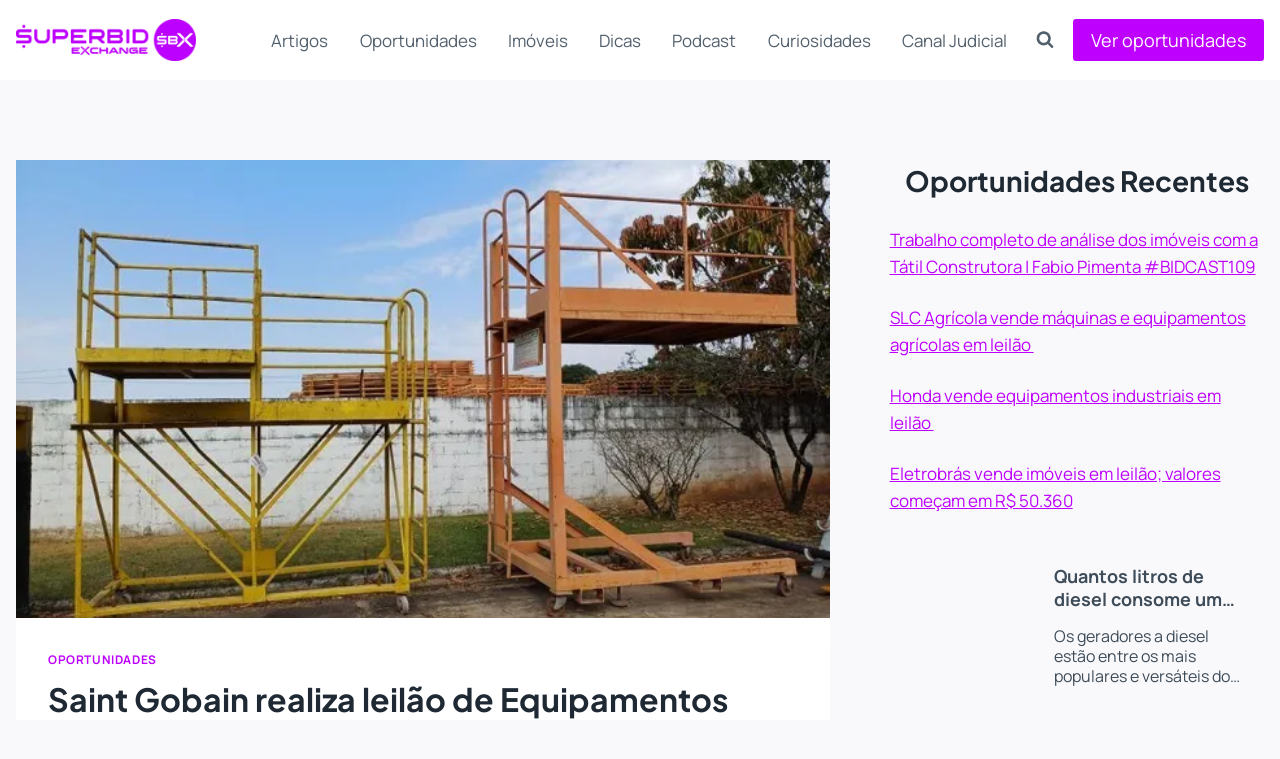

--- FILE ---
content_type: text/plain
request_url: https://www.google-analytics.com/j/collect?v=1&_v=j102&a=1343824329&t=pageview&_s=1&dl=https%3A%2F%2Fblog.superbid.net%2Fsaint-gobain-realiza-leilao-de-equipamentos-industriais-por-lances-a-partir-de-r500%2F&ul=en-us%40posix&dt=Saint%20Gobain%20realiza%20leil%C3%A3o%20de%20Equipamentos%20Industriais%20por%20lances%20a%20partir%20de%20R%24500.%20%7C%20Blog%20da%20Superbid&sr=1280x720&vp=1280x720&_u=YEBAAEABAAAAACAAI~&jid=478188469&gjid=251780743&cid=718146841.1768797401&tid=UA-142445103-2&_gid=504338746.1768797401&_r=1&_slc=1&gtm=45He61e1n81KJHJNGZv77929642za200zd77929642&gcd=13l3l3l3l1l1&dma=0&tag_exp=103116026~103200004~104527907~104528500~104684208~104684211~105391252~115938466~115938468~116988315~117041588&z=1406884218
body_size: -451
content:
2,cG-HP2YKGBC5Q